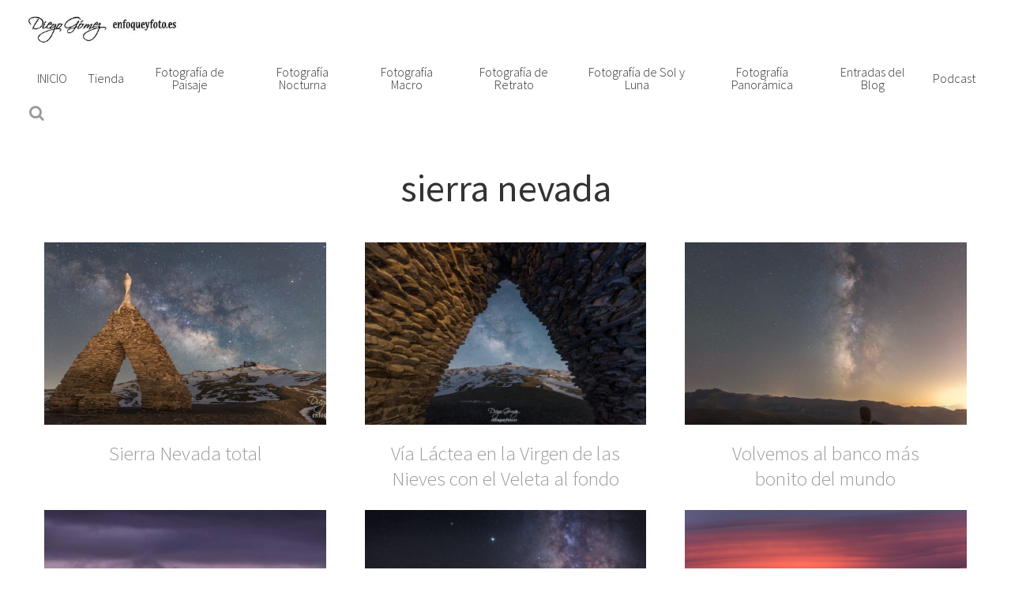

--- FILE ---
content_type: text/html; charset=UTF-8
request_url: http://www.enfoqueyfoto.es/tema/sierra-nevada/
body_size: 7808
content:
<!DOCTYPE html>
<html lang="es">
<head >
<meta charset="UTF-8" />
		<meta name="robots" content="noindex,noodp,noydir" />
		<meta name="viewport" content="width=device-width, initial-scale=1" />
<title>sierra nevada</title>
<meta name='robots' content='max-image-preview:large' />
<link rel='dns-prefetch' href='//platform-api.sharethis.com' />
<link rel='dns-prefetch' href='//fonts.googleapis.com' />
<link rel='dns-prefetch' href='//maxcdn.bootstrapcdn.com' />
<link rel="alternate" type="application/rss+xml" title="Enfoque y Foto &raquo; Feed" href="http://www.enfoqueyfoto.es/feed/" />
<link rel="alternate" type="application/rss+xml" title="Enfoque y Foto &raquo; Feed de los comentarios" href="http://www.enfoqueyfoto.es/comments/feed/" />
<link rel="alternate" type="application/rss+xml" title="Enfoque y Foto &raquo; Etiqueta sierra nevada del feed" href="http://www.enfoqueyfoto.es/tema/sierra-nevada/feed/" />
<link rel="canonical" href="http://www.enfoqueyfoto.es/tema/sierra-nevada/" />
<script type="text/javascript">
window._wpemojiSettings = {"baseUrl":"https:\/\/s.w.org\/images\/core\/emoji\/14.0.0\/72x72\/","ext":".png","svgUrl":"https:\/\/s.w.org\/images\/core\/emoji\/14.0.0\/svg\/","svgExt":".svg","source":{"concatemoji":"http:\/\/www.enfoqueyfoto.es\/wp-includes\/js\/wp-emoji-release.min.js?ver=6.1.9"}};
/*! This file is auto-generated */
!function(e,a,t){var n,r,o,i=a.createElement("canvas"),p=i.getContext&&i.getContext("2d");function s(e,t){var a=String.fromCharCode,e=(p.clearRect(0,0,i.width,i.height),p.fillText(a.apply(this,e),0,0),i.toDataURL());return p.clearRect(0,0,i.width,i.height),p.fillText(a.apply(this,t),0,0),e===i.toDataURL()}function c(e){var t=a.createElement("script");t.src=e,t.defer=t.type="text/javascript",a.getElementsByTagName("head")[0].appendChild(t)}for(o=Array("flag","emoji"),t.supports={everything:!0,everythingExceptFlag:!0},r=0;r<o.length;r++)t.supports[o[r]]=function(e){if(p&&p.fillText)switch(p.textBaseline="top",p.font="600 32px Arial",e){case"flag":return s([127987,65039,8205,9895,65039],[127987,65039,8203,9895,65039])?!1:!s([55356,56826,55356,56819],[55356,56826,8203,55356,56819])&&!s([55356,57332,56128,56423,56128,56418,56128,56421,56128,56430,56128,56423,56128,56447],[55356,57332,8203,56128,56423,8203,56128,56418,8203,56128,56421,8203,56128,56430,8203,56128,56423,8203,56128,56447]);case"emoji":return!s([129777,127995,8205,129778,127999],[129777,127995,8203,129778,127999])}return!1}(o[r]),t.supports.everything=t.supports.everything&&t.supports[o[r]],"flag"!==o[r]&&(t.supports.everythingExceptFlag=t.supports.everythingExceptFlag&&t.supports[o[r]]);t.supports.everythingExceptFlag=t.supports.everythingExceptFlag&&!t.supports.flag,t.DOMReady=!1,t.readyCallback=function(){t.DOMReady=!0},t.supports.everything||(n=function(){t.readyCallback()},a.addEventListener?(a.addEventListener("DOMContentLoaded",n,!1),e.addEventListener("load",n,!1)):(e.attachEvent("onload",n),a.attachEvent("onreadystatechange",function(){"complete"===a.readyState&&t.readyCallback()})),(e=t.source||{}).concatemoji?c(e.concatemoji):e.wpemoji&&e.twemoji&&(c(e.twemoji),c(e.wpemoji)))}(window,document,window._wpemojiSettings);
</script>
<style type="text/css">
img.wp-smiley,
img.emoji {
	display: inline !important;
	border: none !important;
	box-shadow: none !important;
	height: 1em !important;
	width: 1em !important;
	margin: 0 0.07em !important;
	vertical-align: -0.1em !important;
	background: none !important;
	padding: 0 !important;
}
</style>
	<link rel='stylesheet' id='s-theme-css' href='http://www.enfoqueyfoto.es/wp-content/themes/s-theme/style.css?ver=1.1.1' type='text/css' media='all' />
<link rel='stylesheet' id='wp-block-library-css' href='http://www.enfoqueyfoto.es/wp-includes/css/dist/block-library/style.min.css?ver=6.1.9' type='text/css' media='all' />
<link rel='stylesheet' id='classic-theme-styles-css' href='http://www.enfoqueyfoto.es/wp-includes/css/classic-themes.min.css?ver=1' type='text/css' media='all' />
<style id='global-styles-inline-css' type='text/css'>
body{--wp--preset--color--black: #000000;--wp--preset--color--cyan-bluish-gray: #abb8c3;--wp--preset--color--white: #ffffff;--wp--preset--color--pale-pink: #f78da7;--wp--preset--color--vivid-red: #cf2e2e;--wp--preset--color--luminous-vivid-orange: #ff6900;--wp--preset--color--luminous-vivid-amber: #fcb900;--wp--preset--color--light-green-cyan: #7bdcb5;--wp--preset--color--vivid-green-cyan: #00d084;--wp--preset--color--pale-cyan-blue: #8ed1fc;--wp--preset--color--vivid-cyan-blue: #0693e3;--wp--preset--color--vivid-purple: #9b51e0;--wp--preset--gradient--vivid-cyan-blue-to-vivid-purple: linear-gradient(135deg,rgba(6,147,227,1) 0%,rgb(155,81,224) 100%);--wp--preset--gradient--light-green-cyan-to-vivid-green-cyan: linear-gradient(135deg,rgb(122,220,180) 0%,rgb(0,208,130) 100%);--wp--preset--gradient--luminous-vivid-amber-to-luminous-vivid-orange: linear-gradient(135deg,rgba(252,185,0,1) 0%,rgba(255,105,0,1) 100%);--wp--preset--gradient--luminous-vivid-orange-to-vivid-red: linear-gradient(135deg,rgba(255,105,0,1) 0%,rgb(207,46,46) 100%);--wp--preset--gradient--very-light-gray-to-cyan-bluish-gray: linear-gradient(135deg,rgb(238,238,238) 0%,rgb(169,184,195) 100%);--wp--preset--gradient--cool-to-warm-spectrum: linear-gradient(135deg,rgb(74,234,220) 0%,rgb(151,120,209) 20%,rgb(207,42,186) 40%,rgb(238,44,130) 60%,rgb(251,105,98) 80%,rgb(254,248,76) 100%);--wp--preset--gradient--blush-light-purple: linear-gradient(135deg,rgb(255,206,236) 0%,rgb(152,150,240) 100%);--wp--preset--gradient--blush-bordeaux: linear-gradient(135deg,rgb(254,205,165) 0%,rgb(254,45,45) 50%,rgb(107,0,62) 100%);--wp--preset--gradient--luminous-dusk: linear-gradient(135deg,rgb(255,203,112) 0%,rgb(199,81,192) 50%,rgb(65,88,208) 100%);--wp--preset--gradient--pale-ocean: linear-gradient(135deg,rgb(255,245,203) 0%,rgb(182,227,212) 50%,rgb(51,167,181) 100%);--wp--preset--gradient--electric-grass: linear-gradient(135deg,rgb(202,248,128) 0%,rgb(113,206,126) 100%);--wp--preset--gradient--midnight: linear-gradient(135deg,rgb(2,3,129) 0%,rgb(40,116,252) 100%);--wp--preset--duotone--dark-grayscale: url('#wp-duotone-dark-grayscale');--wp--preset--duotone--grayscale: url('#wp-duotone-grayscale');--wp--preset--duotone--purple-yellow: url('#wp-duotone-purple-yellow');--wp--preset--duotone--blue-red: url('#wp-duotone-blue-red');--wp--preset--duotone--midnight: url('#wp-duotone-midnight');--wp--preset--duotone--magenta-yellow: url('#wp-duotone-magenta-yellow');--wp--preset--duotone--purple-green: url('#wp-duotone-purple-green');--wp--preset--duotone--blue-orange: url('#wp-duotone-blue-orange');--wp--preset--font-size--small: 13px;--wp--preset--font-size--medium: 20px;--wp--preset--font-size--large: 36px;--wp--preset--font-size--x-large: 42px;--wp--preset--spacing--20: 0.44rem;--wp--preset--spacing--30: 0.67rem;--wp--preset--spacing--40: 1rem;--wp--preset--spacing--50: 1.5rem;--wp--preset--spacing--60: 2.25rem;--wp--preset--spacing--70: 3.38rem;--wp--preset--spacing--80: 5.06rem;}:where(.is-layout-flex){gap: 0.5em;}body .is-layout-flow > .alignleft{float: left;margin-inline-start: 0;margin-inline-end: 2em;}body .is-layout-flow > .alignright{float: right;margin-inline-start: 2em;margin-inline-end: 0;}body .is-layout-flow > .aligncenter{margin-left: auto !important;margin-right: auto !important;}body .is-layout-constrained > .alignleft{float: left;margin-inline-start: 0;margin-inline-end: 2em;}body .is-layout-constrained > .alignright{float: right;margin-inline-start: 2em;margin-inline-end: 0;}body .is-layout-constrained > .aligncenter{margin-left: auto !important;margin-right: auto !important;}body .is-layout-constrained > :where(:not(.alignleft):not(.alignright):not(.alignfull)){max-width: var(--wp--style--global--content-size);margin-left: auto !important;margin-right: auto !important;}body .is-layout-constrained > .alignwide{max-width: var(--wp--style--global--wide-size);}body .is-layout-flex{display: flex;}body .is-layout-flex{flex-wrap: wrap;align-items: center;}body .is-layout-flex > *{margin: 0;}:where(.wp-block-columns.is-layout-flex){gap: 2em;}.has-black-color{color: var(--wp--preset--color--black) !important;}.has-cyan-bluish-gray-color{color: var(--wp--preset--color--cyan-bluish-gray) !important;}.has-white-color{color: var(--wp--preset--color--white) !important;}.has-pale-pink-color{color: var(--wp--preset--color--pale-pink) !important;}.has-vivid-red-color{color: var(--wp--preset--color--vivid-red) !important;}.has-luminous-vivid-orange-color{color: var(--wp--preset--color--luminous-vivid-orange) !important;}.has-luminous-vivid-amber-color{color: var(--wp--preset--color--luminous-vivid-amber) !important;}.has-light-green-cyan-color{color: var(--wp--preset--color--light-green-cyan) !important;}.has-vivid-green-cyan-color{color: var(--wp--preset--color--vivid-green-cyan) !important;}.has-pale-cyan-blue-color{color: var(--wp--preset--color--pale-cyan-blue) !important;}.has-vivid-cyan-blue-color{color: var(--wp--preset--color--vivid-cyan-blue) !important;}.has-vivid-purple-color{color: var(--wp--preset--color--vivid-purple) !important;}.has-black-background-color{background-color: var(--wp--preset--color--black) !important;}.has-cyan-bluish-gray-background-color{background-color: var(--wp--preset--color--cyan-bluish-gray) !important;}.has-white-background-color{background-color: var(--wp--preset--color--white) !important;}.has-pale-pink-background-color{background-color: var(--wp--preset--color--pale-pink) !important;}.has-vivid-red-background-color{background-color: var(--wp--preset--color--vivid-red) !important;}.has-luminous-vivid-orange-background-color{background-color: var(--wp--preset--color--luminous-vivid-orange) !important;}.has-luminous-vivid-amber-background-color{background-color: var(--wp--preset--color--luminous-vivid-amber) !important;}.has-light-green-cyan-background-color{background-color: var(--wp--preset--color--light-green-cyan) !important;}.has-vivid-green-cyan-background-color{background-color: var(--wp--preset--color--vivid-green-cyan) !important;}.has-pale-cyan-blue-background-color{background-color: var(--wp--preset--color--pale-cyan-blue) !important;}.has-vivid-cyan-blue-background-color{background-color: var(--wp--preset--color--vivid-cyan-blue) !important;}.has-vivid-purple-background-color{background-color: var(--wp--preset--color--vivid-purple) !important;}.has-black-border-color{border-color: var(--wp--preset--color--black) !important;}.has-cyan-bluish-gray-border-color{border-color: var(--wp--preset--color--cyan-bluish-gray) !important;}.has-white-border-color{border-color: var(--wp--preset--color--white) !important;}.has-pale-pink-border-color{border-color: var(--wp--preset--color--pale-pink) !important;}.has-vivid-red-border-color{border-color: var(--wp--preset--color--vivid-red) !important;}.has-luminous-vivid-orange-border-color{border-color: var(--wp--preset--color--luminous-vivid-orange) !important;}.has-luminous-vivid-amber-border-color{border-color: var(--wp--preset--color--luminous-vivid-amber) !important;}.has-light-green-cyan-border-color{border-color: var(--wp--preset--color--light-green-cyan) !important;}.has-vivid-green-cyan-border-color{border-color: var(--wp--preset--color--vivid-green-cyan) !important;}.has-pale-cyan-blue-border-color{border-color: var(--wp--preset--color--pale-cyan-blue) !important;}.has-vivid-cyan-blue-border-color{border-color: var(--wp--preset--color--vivid-cyan-blue) !important;}.has-vivid-purple-border-color{border-color: var(--wp--preset--color--vivid-purple) !important;}.has-vivid-cyan-blue-to-vivid-purple-gradient-background{background: var(--wp--preset--gradient--vivid-cyan-blue-to-vivid-purple) !important;}.has-light-green-cyan-to-vivid-green-cyan-gradient-background{background: var(--wp--preset--gradient--light-green-cyan-to-vivid-green-cyan) !important;}.has-luminous-vivid-amber-to-luminous-vivid-orange-gradient-background{background: var(--wp--preset--gradient--luminous-vivid-amber-to-luminous-vivid-orange) !important;}.has-luminous-vivid-orange-to-vivid-red-gradient-background{background: var(--wp--preset--gradient--luminous-vivid-orange-to-vivid-red) !important;}.has-very-light-gray-to-cyan-bluish-gray-gradient-background{background: var(--wp--preset--gradient--very-light-gray-to-cyan-bluish-gray) !important;}.has-cool-to-warm-spectrum-gradient-background{background: var(--wp--preset--gradient--cool-to-warm-spectrum) !important;}.has-blush-light-purple-gradient-background{background: var(--wp--preset--gradient--blush-light-purple) !important;}.has-blush-bordeaux-gradient-background{background: var(--wp--preset--gradient--blush-bordeaux) !important;}.has-luminous-dusk-gradient-background{background: var(--wp--preset--gradient--luminous-dusk) !important;}.has-pale-ocean-gradient-background{background: var(--wp--preset--gradient--pale-ocean) !important;}.has-electric-grass-gradient-background{background: var(--wp--preset--gradient--electric-grass) !important;}.has-midnight-gradient-background{background: var(--wp--preset--gradient--midnight) !important;}.has-small-font-size{font-size: var(--wp--preset--font-size--small) !important;}.has-medium-font-size{font-size: var(--wp--preset--font-size--medium) !important;}.has-large-font-size{font-size: var(--wp--preset--font-size--large) !important;}.has-x-large-font-size{font-size: var(--wp--preset--font-size--x-large) !important;}
.wp-block-navigation a:where(:not(.wp-element-button)){color: inherit;}
:where(.wp-block-columns.is-layout-flex){gap: 2em;}
.wp-block-pullquote{font-size: 1.5em;line-height: 1.6;}
</style>
<link rel='stylesheet' id='edd-styles-css' href='http://www.enfoqueyfoto.es/wp-content/plugins/easy-digital-downloads/templates/edd.min.css?ver=2.9.19' type='text/css' media='all' />
<link rel='stylesheet' id='google-fonts-css' href='https://fonts.googleapis.com/css?family=Source+Sans+Pro%3A200%2C200i%2C300%2C300i%2C400%2C400i%2C600%2C600i%2C700%2C700i%2C900%2C900i&#038;ver=1.1.1' type='text/css' media='all' />
<link rel='stylesheet' id='font-awesome-css' href='//maxcdn.bootstrapcdn.com/font-awesome/4.7.0/css/font-awesome.min.css?ver=1.1.1' type='text/css' media='all' />
<link rel='stylesheet' id='swiper-css' href='http://www.enfoqueyfoto.es/wp-content/themes/s-theme/assets/js/swiper/css/swiper.min.css?ver=1.1.1' type='text/css' media='all' />
<script type='text/javascript' src='http://www.enfoqueyfoto.es/wp-includes/js/jquery/jquery.min.js?ver=3.6.1' id='jquery-core-js'></script>
<script type='text/javascript' src='http://www.enfoqueyfoto.es/wp-includes/js/jquery/jquery-migrate.min.js?ver=3.3.2' id='jquery-migrate-js'></script>
<!--[if lt IE 9]>
<script type='text/javascript' src='http://www.enfoqueyfoto.es/wp-content/themes/genesis/lib/js/html5shiv.min.js?ver=3.7.3' id='html5shiv-js'></script>
<![endif]-->
<script type='text/javascript' src='http://www.enfoqueyfoto.es/wp-content/themes/s-theme/assets/js/swiper/js/swiper.min.js?ver=1.1.1' id='swiper-js'></script>
<script type='text/javascript' src='http://www.enfoqueyfoto.es/wp-content/themes/s-theme/assets/js/scripts.js?ver=1.1.1' id='scripts-js'></script>
<script type='text/javascript' src='//platform-api.sharethis.com/js/sharethis.js#product=ga&#038;property=5924428cf8540d0011e2faf8' id='googleanalytics-platform-sharethis-js'></script>
<link rel="https://api.w.org/" href="http://www.enfoqueyfoto.es/wp-json/" /><link rel="alternate" type="application/json" href="http://www.enfoqueyfoto.es/wp-json/wp/v2/tags/141" /><link rel="EditURI" type="application/rsd+xml" title="RSD" href="http://www.enfoqueyfoto.es/xmlrpc.php?rsd" />
<meta name="generator" content="Easy Digital Downloads v2.9.19" />
<link rel="icon" href="http://www.enfoqueyfoto.es/wp-content/themes/genesis/images/favicon.ico" />
<link rel="pingback" href="http://www.enfoqueyfoto.es/xmlrpc.php" />
<link rel="next" href="http://www.enfoqueyfoto.es/tema/sierra-nevada/page/2/" />
    <style type="text/css">
        body{
            font-family: "Source Sans Pro", sans-serif;
        }
        .button,
        button,
        input[type="button"],
        input[type="reset"],
        input[type="submit"],
        .comment-reply-link{
            background-color: #89a4bf;
            color: #000000;
            border-color: #000000;
        }
        button:hover,
        input:hover[type="button"],
        input:hover[type="reset"],
        input:hover[type="submit"],
        .button:hover,
        .comment-reply-link:hover,
        button:focus,
        input:focus[type="button"],
        input:focus[type="reset"],
        input:focus[type="submit"],
        .button:focus,
        .comment-reply-link:focus{
            background-color: #000000;
            color: #ffffff;
            border-color: #000000;
        }
        .button:active,
        button:active,
        input:active[type="button"],
        input:active[type="reset"],
        input:active[type="submit"],
        .comment-reply-link:active{
            background-color: #89a4bf;
            color: #000000;
            border-color: #000000;
        }
        a,
        .entry-title a:hover,
        .entry-title a:focus,
        .nav-primary .genesis-nav-menu .sub-menu a:hover,
        .nav-primary .genesis-nav-menu .sub-menu a:focus,
        .nav-primary .genesis-nav-menu .sub-menu .current-menu-item > a{
            color: #000000;
        }
        .site-header.fixed.scroll{
            background-color: rgba(255,255,255,1);
        }
        .asi-projects-wrapper .post:hover .layer{
            background-color: #ffffff;
        }
    </style>
    <style type="text/css">.recentcomments a{display:inline !important;padding:0 !important;margin:0 !important;}</style>
<!-- BEGIN ExactMetrics v5.3.10 Universal Analytics - https://exactmetrics.com/ -->
<script>
(function(i,s,o,g,r,a,m){i['GoogleAnalyticsObject']=r;i[r]=i[r]||function(){
	(i[r].q=i[r].q||[]).push(arguments)},i[r].l=1*new Date();a=s.createElement(o),
	m=s.getElementsByTagName(o)[0];a.async=1;a.src=g;m.parentNode.insertBefore(a,m)
})(window,document,'script','https://www.google-analytics.com/analytics.js','ga');
  ga('create', 'UA-58128448-2', 'auto');
  ga('send', 'pageview');
</script>
<!-- END ExactMetrics Universal Analytics -->
</head>
<body class="archive tag tag-sierra-nevada tag-141 wp-custom-logo nolayout chrome" itemscope itemtype="https://schema.org/WebPage"><div class="site-container"><ul class="genesis-skip-link"><li><a href="#genesis-nav-primary" class="screen-reader-shortcut"> Skip to primary navigation</a></li><li><a href="#genesis-content" class="screen-reader-shortcut"> Skip to content</a></li><li><a href="#genesis-sidebar-primary" class="screen-reader-shortcut"> Skip to primary sidebar</a></li></ul><header class="site-header fixed" itemscope itemtype="https://schema.org/WPHeader"><div class="wrap"><div class="title-area"><p class="site-title" itemprop="headline"><a href="http://www.enfoqueyfoto.es/" class="custom-logo-link" rel="home"><img width="280" height="51" src="http://www.enfoqueyfoto.es/wp-content/uploads/cropped-firma-copia.jpg" class="custom-logo" alt="Enfoque y Foto" decoding="async" srcset="http://www.enfoqueyfoto.es/wp-content/uploads/cropped-firma-copia.jpg 280w, http://www.enfoqueyfoto.es/wp-content/uploads/cropped-firma-copia-272x51.jpg 272w" sizes="(max-width: 280px) 100vw, 280px" /></a></p></div><div class="widget-area header-widget-area"><nav class="nav-primary" aria-label="Main" itemscope itemtype="https://schema.org/SiteNavigationElement" id="genesis-nav-primary"><div class="wrap"><ul id="menu-menu-primary-s-theme" class="menu genesis-nav-menu menu-primary js-superfish"><li id="menu-item-5257" class="menu-item menu-item-type-custom menu-item-object-custom menu-item-home menu-item-5257"><a href="http://www.enfoqueyfoto.es/" itemprop="url" data-title="INICIO"><span itemprop="name">INICIO</span></a></li>
<li id="menu-item-5602" class="menu-item menu-item-type-post_type menu-item-object-page menu-item-5602"><a href="http://www.enfoqueyfoto.es/tienda/" itemprop="url" data-title="Tienda"><span itemprop="name">Tienda</span></a></li>
<li id="menu-item-5021" class="menu-item menu-item-type-custom menu-item-object-custom menu-item-5021"><a href="http://www.enfoqueyfoto.es/paisajes/" itemprop="url" data-title="Fotografía de Paisaje"><span itemprop="name">Fotografía de Paisaje</span></a></li>
<li id="menu-item-5022" class="menu-item menu-item-type-custom menu-item-object-custom menu-item-5022"><a href="http://www.enfoqueyfoto.es/fotografia-nocturna/" itemprop="url" data-title="Fotografía Nocturna"><span itemprop="name">Fotografía Nocturna</span></a></li>
<li id="menu-item-5023" class="menu-item menu-item-type-custom menu-item-object-custom menu-item-5023"><a href="http://www.enfoqueyfoto.es/macro/" itemprop="url" data-title="Fotografía Macro"><span itemprop="name">Fotografía Macro</span></a></li>
<li id="menu-item-5024" class="menu-item menu-item-type-custom menu-item-object-custom menu-item-5024"><a href="http://www.enfoqueyfoto.es/retratos/" itemprop="url" data-title="Fotografía de Retrato"><span itemprop="name">Fotografía de Retrato</span></a></li>
<li id="menu-item-5025" class="menu-item menu-item-type-custom menu-item-object-custom menu-item-5025"><a href="http://www.enfoqueyfoto.es/sol-y-luna/" itemprop="url" data-title="Fotografía de Sol y Luna"><span itemprop="name">Fotografía de Sol y Luna</span></a></li>
<li id="menu-item-5026" class="menu-item menu-item-type-custom menu-item-object-custom menu-item-5026"><a href="http://www.enfoqueyfoto.es/panoramicas/" itemprop="url" data-title="Fotografía Panorámica"><span itemprop="name">Fotografía Panorámica</span></a></li>
<li id="menu-item-5736" class="menu-item menu-item-type-post_type menu-item-object-page current_page_parent menu-item-5736"><a href="http://www.enfoqueyfoto.es/blog/" itemprop="url" data-title="Entradas del Blog"><span itemprop="name">Entradas del Blog</span></a></li>
<li id="menu-item-5810" class="menu-item menu-item-type-post_type menu-item-object-page menu-item-5810"><a href="http://www.enfoqueyfoto.es/podcast/" itemprop="url" data-title="Podcast"><span itemprop="name">Podcast</span></a></li>
</ul></div></nav><section class="widget widget_search"><div class="widget-wrap"><form class="search-form" itemprop="potentialAction" itemscope itemtype="https://schema.org/SearchAction" method="get" action="http://www.enfoqueyfoto.es/" role="search"><label class="search-form-label screen-reader-text" for="searchform-693e511d195a17.35766890">Buscar en la web...</label><input class="search-form-input" type="search" required="required" name="s" id="searchform-693e511d195a17.35766890" value="Buscar en la web..." placeholder="Buscar en la web..."><input class="search-form-submit" type="submit" value="&#xf002;"><meta itemprop="target" content="http://www.enfoqueyfoto.es/?s={s}"></form></div></section></div><a id="menu-btn" href="#"><div class="line"></div></a></div></header><div class="site-inner fixed"><div class="content-sidebar-wrap"><main class="content" id="genesis-content"><div class="archive-description taxonomy-archive-description taxonomy-description"><h1 class="archive-title">sierra nevada</h1></div><div class="asi-posts-wrapper"><article class="post-6532 post type-post status-publish format-standard has-post-thumbnail category-sin-categoria category-nocturna category-paisajes tag-1-paisajes tag-6-nocturna-larga-exposicion tag-estrellas tag-fotos tag-granada tag-horizontal tag-nikon-d750 tag-nocturna-larga-exposicion tag-sierra-nevada tag-sigma-art-35mm-1-4 tag-via-lactea tag-virgen-de-las-nieves entry asicolumn" itemscope itemtype="https://schema.org/CreativeWork">        <a class="entry-image-link" href="http://www.enfoqueyfoto.es/sierra-nevada-total/" style="background-image: url('http://www.enfoqueyfoto.es/wp-content/uploads/Via-lactea-sierra-nevada-virgen-de-las-nieves-veleta-diego-gomez-768x384.jpg');"></a>
        <div class="entry-content-wrap"><header class="entry-header"><h2 class="entry-title" itemprop="headline"><a class="entry-title-link" rel="bookmark" href="http://www.enfoqueyfoto.es/sierra-nevada-total/">Sierra Nevada total</a></h2>
</header><div class="entry-content" itemprop="text"></div><footer class="entry-footer"></footer></div></article><article class="post-6529 post type-post status-publish format-standard has-post-thumbnail category-sin-categoria category-nocturna category-paisajes category-portada tag-1-paisajes tag-6-nocturna-larga-exposicion tag-estrellas tag-fotos tag-granada tag-horizontal tag-pico-veleta tag-sierra-nevada tag-via-lactea tag-virgen-de-las-nieves entry asicolumn" itemscope itemtype="https://schema.org/CreativeWork">        <a class="entry-image-link" href="http://www.enfoqueyfoto.es/via-lactea-en-la-virgen-de-las-nieves-con-el-veleta-al-fondo/" style="background-image: url('http://www.enfoqueyfoto.es/wp-content/uploads/virgen-de-las-nieves-via-lactea-veleta-diego-gomez-768x512.jpg');"></a>
        <div class="entry-content-wrap"><header class="entry-header"><h2 class="entry-title" itemprop="headline"><a class="entry-title-link" rel="bookmark" href="http://www.enfoqueyfoto.es/via-lactea-en-la-virgen-de-las-nieves-con-el-veleta-al-fondo/">Vía Láctea en la Virgen de las Nieves con el Veleta al fondo</a></h2>
</header><div class="entry-content" itemprop="text"></div><footer class="entry-footer"></footer></div></article><article class="post-6510 post type-post status-publish format-standard has-post-thumbnail category-sin-categoria category-nocturna category-paisajes tag-1-paisajes tag-6-nocturna-larga-exposicion tag-estrellas tag-fotos tag-granada tag-nikon-d750 tag-nocturna-larga-exposicion tag-selfie tag-sierra-nevada tag-tamron-15-30-en-full-frame tag-vertical tag-via-lactea entry asicolumn" itemscope itemtype="https://schema.org/CreativeWork">        <a class="entry-image-link" href="http://www.enfoqueyfoto.es/volvemos-al-banco-mas-bonito-del-mundo/" style="background-image: url('http://www.enfoqueyfoto.es/wp-content/uploads/Via-Lactea-Diego-Gomez-Enfoque-y-foto-banco-autorretrato-768x1151.jpg');"></a>
        <div class="entry-content-wrap"><header class="entry-header"><h2 class="entry-title" itemprop="headline"><a class="entry-title-link" rel="bookmark" href="http://www.enfoqueyfoto.es/volvemos-al-banco-mas-bonito-del-mundo/">Volvemos al banco más bonito del mundo</a></h2>
</header><div class="entry-content" itemprop="text"></div><footer class="entry-footer"></footer></div></article><article class="post-6446 post type-post status-publish format-standard has-post-thumbnail category-sin-categoria category-paisajes tag-1-paisajes tag-fotos tag-granada tag-horizontal tag-nieve tag-nikon-d750 tag-nubes tag-sierra-nevada tag-sigma-85-1-4-art entry asicolumn" itemscope itemtype="https://schema.org/CreativeWork">        <a class="entry-image-link" href="http://www.enfoqueyfoto.es/sierra-nevada-y-sus-nubes-2/" style="background-image: url('http://www.enfoqueyfoto.es/wp-content/uploads/sierra-nevada-diego-gomez-768x384.jpg');"></a>
        <div class="entry-content-wrap"><header class="entry-header"><h2 class="entry-title" itemprop="headline"><a class="entry-title-link" rel="bookmark" href="http://www.enfoqueyfoto.es/sierra-nevada-y-sus-nubes-2/">Sierra Nevada y sus nubes.</a></h2>
</header><div class="entry-content" itemprop="text"></div><footer class="entry-footer"></footer></div></article><article class="post-6342 post type-post status-publish format-standard has-post-thumbnail category-sin-categoria category-nocturna category-paisajes category-portada tag-1-paisajes tag-6-nocturna-larga-exposicion tag-fotos tag-horizontal tag-nikon-d750 tag-sierra-nevada tag-sigma-art-35mm-1-4 tag-tracker tag-via-lactea tag-virgen-de-las-nieves entry asicolumn" itemscope itemtype="https://schema.org/CreativeWork">        <a class="entry-image-link" href="http://www.enfoqueyfoto.es/la-via-en-sierra-nevada/" style="background-image: url('http://www.enfoqueyfoto.es/wp-content/uploads/virgen-de-las-nieves-sierra-nevada-via-lactea-diego-gomez-enfoque-y-foto-2-2-768x513.jpg');"></a>
        <div class="entry-content-wrap"><header class="entry-header"><h2 class="entry-title" itemprop="headline"><a class="entry-title-link" rel="bookmark" href="http://www.enfoqueyfoto.es/la-via-en-sierra-nevada/">La Vía en Sierra Nevada</a></h2>
</header><div class="entry-content" itemprop="text"></div><footer class="entry-footer"></footer></div></article><article class="post-6240 post type-post status-publish format-standard has-post-thumbnail category-sin-categoria category-paisajes tag-atardecer tag-fotos tag-granada tag-horizontal tag-nikon-d750 tag-nubes tag-sierra-nevada tag-tamron-70-200-2-8-en-full-frame entry asicolumn" itemscope itemtype="https://schema.org/CreativeWork">        <a class="entry-image-link" href="http://www.enfoqueyfoto.es/atardecer-magico-sobre-sierra-nevada/" style="background-image: url('http://www.enfoqueyfoto.es/wp-content/uploads/EYF3721-HDR-768x513.jpg');"></a>
        <div class="entry-content-wrap"><header class="entry-header"><h2 class="entry-title" itemprop="headline"><a class="entry-title-link" rel="bookmark" href="http://www.enfoqueyfoto.es/atardecer-magico-sobre-sierra-nevada/">Atardecer mágico sobre Sierra Nevada</a></h2>
</header><div class="entry-content" itemprop="text"></div><footer class="entry-footer"></footer></div></article><article class="post-6211 post type-post status-publish format-standard has-post-thumbnail category-sin-categoria tag-atardecer tag-fotos tag-granada tag-horizontal tag-nikon-d750 tag-nubes tag-pico-veleta tag-sierra-nevada tag-sunset tag-tamron-70-200-2-8-en-full-frame entry asicolumn" itemscope itemtype="https://schema.org/CreativeWork">        <a class="entry-image-link" href="http://www.enfoqueyfoto.es/atardecer-de-cuento-en-sierra-nevada/" style="background-image: url('http://www.enfoqueyfoto.es/wp-content/uploads/Sierra-nevada-atardecer-granada-diego-gomez-enfoque-y-foto-768x384.jpg');"></a>
        <div class="entry-content-wrap"><header class="entry-header"><h2 class="entry-title" itemprop="headline"><a class="entry-title-link" rel="bookmark" href="http://www.enfoqueyfoto.es/atardecer-de-cuento-en-sierra-nevada/">Atardecer de cuento en Sierra Nevada</a></h2>
</header><div class="entry-content" itemprop="text"></div><footer class="entry-footer"></footer></div></article><article class="post-6198 post type-post status-publish format-standard has-post-thumbnail category-sin-categoria category-nocturna category-paisajes tag-1-paisajes tag-6-nocturna-larga-exposicion tag-fotos tag-granada tag-horizontal tag-nieve tag-nikon-d750 tag-nubes tag-sierra-nevada tag-tamron-15-30-en-full-frame entry asicolumn" itemscope itemtype="https://schema.org/CreativeWork">        <a class="entry-image-link" href="http://www.enfoqueyfoto.es/sierra-nevada-night/" style="background-image: url('http://www.enfoqueyfoto.es/wp-content/uploads/Sierra-nevada-nubes-nocturna-diego-gomez-granada-enfoque-y-foto-768x384.jpg');"></a>
        <div class="entry-content-wrap"><header class="entry-header"><h2 class="entry-title" itemprop="headline"><a class="entry-title-link" rel="bookmark" href="http://www.enfoqueyfoto.es/sierra-nevada-night/">Sierra Nevada Night</a></h2>
</header><div class="entry-content" itemprop="text"></div><footer class="entry-footer"></footer></div></article><article class="post-6188 post type-post status-publish format-standard has-post-thumbnail category-sin-categoria category-nocturna category-paisajes tag-6-nocturna-larga-exposicion tag-estelas tag-estrellas tag-fotos tag-granada tag-horizontal tag-larga-exposicion tag-nikon-d750 tag-pico-veleta tag-sierra-nevada tag-tamron-70-200-2-8-en-full-frame entry asicolumn" itemscope itemtype="https://schema.org/CreativeWork">        <a class="entry-image-link" href="http://www.enfoqueyfoto.es/estrellas-en-movimiento/" style="background-image: url('http://www.enfoqueyfoto.es/wp-content/uploads/sierra-nevada-larga-exposición-nocturna-estrellas-estelas-granada-diego-gomez-enfoque-y-foto-768x513.jpg');"></a>
        <div class="entry-content-wrap"><header class="entry-header"><h2 class="entry-title" itemprop="headline"><a class="entry-title-link" rel="bookmark" href="http://www.enfoqueyfoto.es/estrellas-en-movimiento/">Estrellas en movimiento</a></h2>
</header><div class="entry-content" itemprop="text"></div><footer class="entry-footer"></footer></div></article><article class="post-6180 post type-post status-publish format-standard has-post-thumbnail category-sin-categoria category-nocturna category-paisajes tag-1-paisajes tag-6-nocturna-larga-exposicion tag-estrellas tag-fotos tag-granada tag-horizontal tag-nikon-d750 tag-pico-veleta tag-sierra-nevada tag-tamron-70-200-2-8-en-full-frame entry asicolumn" itemscope itemtype="https://schema.org/CreativeWork">        <a class="entry-image-link" href="http://www.enfoqueyfoto.es/sierra-nevada-bajo-el-manto-de-estrellas/" style="background-image: url('http://www.enfoqueyfoto.es/wp-content/uploads/sierra-nevada-veleta-granada-nocturna-noche-diego-gomez-enfoque-y-foto-night-photo-1-768x513.jpg');"></a>
        <div class="entry-content-wrap"><header class="entry-header"><h2 class="entry-title" itemprop="headline"><a class="entry-title-link" rel="bookmark" href="http://www.enfoqueyfoto.es/sierra-nevada-bajo-el-manto-de-estrellas/">Sierra Nevada bajo el manto de estrellas</a></h2>
</header><div class="entry-content" itemprop="text"></div><footer class="entry-footer"></footer></div></article><div class="clear"></div></div><div class="archive-pagination pagination"><ul><li class="active" ><a href="http://www.enfoqueyfoto.es/tema/sierra-nevada/" aria-label="Current page" aria-current="page"><span class="screen-reader-text">Page </span>1</a></li>
<li><a href="http://www.enfoqueyfoto.es/tema/sierra-nevada/page/2/"><span class="screen-reader-text">Page </span>2</a></li>
<li><a href="http://www.enfoqueyfoto.es/tema/sierra-nevada/page/3/"><span class="screen-reader-text">Page </span>3</a></li>
<li class="pagination-omission">&#x02026;</li>
<li><a href="http://www.enfoqueyfoto.es/tema/sierra-nevada/page/6/"><span class="screen-reader-text">Page </span>6</a></li>
<li class="pagination-next"><a href="http://www.enfoqueyfoto.es/tema/sierra-nevada/page/2/" >Next Page &#x000BB;</a></li>
</ul></div>
</main><aside class="sidebar sidebar-primary widget-area" role="complementary" aria-label="Primary Sidebar" itemscope itemtype="https://schema.org/WPSideBar" id="genesis-sidebar-primary"><h2 class="genesis-sidebar-title screen-reader-text">sidebar</h2></aside></div><aside class="sidebar sidebar-secondary widget-area" role="complementary" aria-label="Secondary Sidebar" itemscope itemtype="https://schema.org/WPSideBar" id="genesis-sidebar-secondary"><h2 class="genesis-sidebar-title screen-reader-text">sidebar-alt</h2></aside></div><footer class="site-footer" itemscope itemtype="https://schema.org/WPFooter"><div class="wrap"><div><span>copyright @Diego Gómez Rodríguez</span>  <span>&#x000B7;</span>  <div class="menu-footer-wrapper"><div class="menu-menu-para-el-footer-container"><ul id="menu-menu-para-el-footer" class="menu"><li id="menu-item-5609" class="menu-item menu-item-type-post_type menu-item-object-page menu-item-5609"><a href="http://www.enfoqueyfoto.es/condiciones-de-compra/" itemprop="url" data-title="Condiciones de compra">Condiciones de compra</a></li>
<li id="menu-item-5249" class="menu-item menu-item-type-post_type menu-item-object-page menu-item-5249"><a href="http://www.enfoqueyfoto.es/workshop/" itemprop="url" data-title="Aprender fotografía nocturna">Aprender fotografía nocturna</a></li>
<li id="menu-item-5058" class="menu-item menu-item-type-post_type menu-item-object-page menu-item-5058"><a href="http://www.enfoqueyfoto.es/que-material-comprar/" itemprop="url" data-title="¿Qué cámara comprar?">¿Qué cámara comprar?</a></li>
<li id="menu-item-5060" class="menu-item menu-item-type-post_type menu-item-object-page menu-item-5060"><a href="http://www.enfoqueyfoto.es/que-objetivo-comprar/" itemprop="url" data-title="¿Qué objetivo comprar?">¿Qué objetivo comprar?</a></li>
</ul></div></div><div class="social-wrapper social-footer m"><a class="social facebook" href="https://www.facebook.com/EnfoqueYFoto/" title="Facebook" target="_blank"><i class="fa fa-facebook"></i></a><a class="social twitter" href="https://twitter.com/EnfoqueyFoto" title="Twitter" target="_blank"><i class="fa fa-twitter"></i></a><a class="social youtube" href="https://www.youtube.com/channel/UCFpRttyRG2jDLFgxccRGeEQ/featured" title="YouTube" target="_blank"><i class="fa fa-youtube"></i></a></div></div></div></footer></div><script>
    jQuery(document).ready(function () {
		jQuery.post('http://www.enfoqueyfoto.es?ga_action=googleanalytics_get_script', {action: 'googleanalytics_get_script'}, function(response) {
			var s = document.createElement("script");
			s.type = "text/javascript";
			s.innerHTML = response;
			jQuery("head").append(s);
		});
    });
</script><script type='text/javascript' id='edd-ajax-js-extra'>
/* <![CDATA[ */
var edd_scripts = {"ajaxurl":"http:\/\/www.enfoqueyfoto.es\/wp-admin\/admin-ajax.php","position_in_cart":"","has_purchase_links":"","already_in_cart_message":"Ya has a\u00f1adido este elemento a tu carrito","empty_cart_message":"Tu carrito esta vac\u00edo","loading":"Cargando","select_option":"Por favor selecciona una opci\u00f3n","is_checkout":"0","default_gateway":"paypal","redirect_to_checkout":"1","checkout_page":"http:\/\/www.enfoqueyfoto.es\/finalizar-compra\/","permalinks":"1","quantities_enabled":"","taxes_enabled":"1"};
/* ]]> */
</script>
<script type='text/javascript' src='http://www.enfoqueyfoto.es/wp-content/plugins/easy-digital-downloads/assets/js/edd-ajax.min.js?ver=2.9.19' id='edd-ajax-js'></script>
<script type='text/javascript' src='http://www.enfoqueyfoto.es/wp-includes/js/hoverIntent.min.js?ver=1.10.2' id='hoverIntent-js'></script>
<script type='text/javascript' src='http://www.enfoqueyfoto.es/wp-content/themes/genesis/lib/js/menu/superfish.min.js?ver=1.7.5' id='superfish-js'></script>
<script type='text/javascript' src='http://www.enfoqueyfoto.es/wp-content/themes/genesis/lib/js/menu/superfish.args.min.js?ver=2.7.2' id='superfish-args-js'></script>
<script type='text/javascript' src='http://www.enfoqueyfoto.es/wp-content/themes/genesis/lib/js/skip-links.min.js?ver=2.7.2' id='skip-links-js'></script>
</body></html>


--- FILE ---
content_type: text/css
request_url: http://www.enfoqueyfoto.es/wp-content/themes/s-theme/style.css?ver=1.1.1
body_size: 8570
content:
/* 
Theme Name: S Theme
Theme URI: https://asithemes.com/theme/s-theme/
Description: 
Author: AsiThemes
Author URI: https://asithemes.com/
Version: 1.1.1
Template: genesis
Template Version: 2.6.1
*/

html{
    font-family:sans-serif;
    -ms-text-size-adjust:100%;
    -webkit-text-size-adjust:100%
}
body{
    margin:0;
}
article,aside,details,figcaption,figure,footer,header,hgroup,main,nav,section,summary{
    display:block
}
audio,canvas,progress,video{
    display:inline-block;
    vertical-align:baseline
}
audio:not([controls]){
    display:none;
    height:0
}
[hidden],template{
    display:none
}
a{
    background:0 0
}
a:active,a:hover,a:focus{
    outline:0
}
abbr[title]{
    border-bottom:1px dotted
}
b,strong{
    font-weight:700
}
dfn{
    font-style:italic
}
h1{
    font-size:2em;
    margin:.67em 0
}
mark{
    background:#ff0;
    color:#333
}
small{
    font-size:80%
}
sub,sup{
    font-size:75%;
    line-height:0;
    position:relative;
    vertical-align:baseline
}
sup{
    top:-.5em
}
sub{
    bottom:-.25em
}
img{
    border:0
}
svg:not(:root){
    overflow:hidden
}
figure{
    margin:1em 40px
}
hr{
    -moz-box-sizing:content-box;
    box-sizing:content-box;
    height:0
}
pre{
    overflow:auto
}
code,kbd,pre,samp{
    font-family:monospace,monospace;
    font-size:1em
}
button,input,optgroup,select,textarea{
    color:inherit;
    font:inherit;
    margin:0
}
button{
    overflow:visible
}
button,select{
    text-transform:none
}
button,html input[type=button],input[type=reset],input[type=submit]{
    -webkit-appearance:button;
    cursor:pointer
}
button[disabled],html input[disabled]{
    cursor:default
}
button::-moz-focus-inner,input::-moz-focus-inner{
    border:0;padding:0
}
input{
    line-height:normal
}
input[type=checkbox],input[type=radio]{
    box-sizing:border-box;
    padding:0
}
input[type=number]::-webkit-inner-spin-button,
input[type=number]::-webkit-outer-spin-button{
    height:auto
}
input[type=search]{
    -webkit-appearance:textfield;
    -moz-box-sizing:content-box;
    -webkit-box-sizing:content-box;
    box-sizing:content-box
}
input[type=search]::-webkit-search-cancel-button,
input[type=search]::-webkit-search-decoration{
    -webkit-appearance:none
}
fieldset{
    border:1px solid silver;
    margin:0 2px;
    padding:.35em .625em .75em
}
legend{
    border:0;
    padding:0
}
textarea{
    overflow:auto
}
optgroup{
    font-weight:700
}
table{
    border-collapse:collapse;
    border-spacing:0
}
td,th{
    padding:0
}
.clear{
    clear: both;
}

/* ## Box Sizing
--------------------------------------------- */
html,
input[type="search"]{
    -webkit-box-sizing: border-box;
    -moz-box-sizing:    border-box;
    box-sizing:         border-box;
}

*,
*:before,
*:after{
    box-sizing: inherit;
}

/* ## Float Clearing
--------------------------------------------- */
.author-box:before,
.clearfix:before,
.entry:before,
.entry-content:before,
.footer-widgets:before,
.nav-primary:before,
.nav-secondary:before,
.pagination:before,
.site-container:before,
.site-footer:before,
.site-header:before,
.site-inner:before,
.wrap:before{
    content: " ";
    display: table;
}
.author-box:after,
.clearfix:after,
.entry:after,
.entry-content:after,
.footer-widgets:after,
.nav-primary:after,
.nav-secondary:after,
.pagination:after,
.site-container:after,
.site-footer:after,
.site-header:after,
.site-inner:after,
.wrap:after{
    clear: both;
    content: " ";
    display: table;
}

/* # Defaults
---------------------------------------------------------------------------------------------------- */
/* ## Typographical Elements
--------------------------------------------- */
html{
    font-size: 62.5%; /* 10px browser default */
}

/* Chrome fix */
body > div{
    font-size: 1.8rem;
}
body{
    color: #333;
    font-size: 1.8rem;
    font-weight: 300;
    line-height: 1.625;
    margin: 0;
    background-color: #fff;
}
a,
button,
input:focus,
input[type="button"],
input[type="reset"],
input[type="submit"],
textarea:focus,
.button{
    -webkit-transition: all 0.1s ease-in-out;
    -moz-transition:    all 0.1s ease-in-out;
    -ms-transition:     all 0.1s ease-in-out;
    -o-transition:      all 0.1s ease-in-out;
    transition:         all 0.1s ease-in-out;
}
a{
    color: #000000;
    text-decoration: underline;
}
a:hover,
a:focus{
    color: #333;
    text-decoration: none;
}
p{
    margin: 0 0 28px;
    padding: 0;
}
ol,
ul{
    margin: 0 0 0 15px;
    padding: 0;
}
hr{
    border: 0;
    border-collapse: collapse;
    border-top: 1px solid #ddd;
    clear: both;
    margin: 1em 0;
}
b,
strong{
    font-weight: 700;
}
blockquote,
cite,
em,
i{
    font-style: italic;
}
blockquote{
    margin: 40px;
}
blockquote::before{
    content: "\201C";
    display: block;
    font-size: 30px;
    font-size: 3rem;
    height: 0;
    left: -20px;
    position: relative;
    top: -10px;
}

@media only screen and (max-width: 650px){

    html{
        font-size: 50%;
    }
    body{
        background-color: #fff;
        font-size: 1.6rem;
    }
}

/* ## Headings
--------------------------------------------- */
h1,
h2,
h3,
h4,
h5,
h6{
    color: #333;
    font-weight: 400;
    line-height: 1.2;
    margin: 0 0 20px;
}
h1{
    font-size: 3.6rem;
}
h2{
    font-size: 3rem;
}
h3{
    font-size: 2.4rem;
}
h4{
    font-size: 2rem;
}
h5{
    font-size: 1.8rem;
}
h6{
    font-size: 1.6rem;
}

/* ## Objects
--------------------------------------------- */
embed,
iframe,
img,
object,
video,
.wp-caption{
    max-width: 100%;
}
img{
    height: auto;
}
.featured-content img,
.gallery img{
    width: auto;
}

/* ## Gallery
--------------------------------------------- */
.gallery{
    overflow: hidden;
}
.gallery-item{
    display: inline-block;
    vertical-align: middle;
    margin: 0 0 3.2%;
    text-align: center;
    padding: 0 1.6%;
}
.gallery-columns-2 .gallery-item{
    width: 50%;
}
.gallery-columns-3 .gallery-item{
    width: 33%;
}
.gallery-columns-4 .gallery-item{
    width: 25%;
}
.gallery-columns-5 .gallery-item{
    width: 20%;
}
.gallery-columns-6 .gallery-item{
    width: 16.6666%;
}
.gallery-columns-7 .gallery-item{
    width: 14.2857%;
}
.gallery-columns-8 .gallery-item{
    width: 12.5%;
}
.gallery-columns-9 .gallery-item{
    width: 11.1111%;
}
.gallery a,
.gallery img{
    display: block;
    width: 100%;
    height: auto;
}
.gallery a>img{
    display: block;
}
@media only screen and (max-width: 650px){
    .gallery-item{
        width: 50%!important;
        padding: 0 2%;
        margin: 0 0 4%;
    }
}

/* ## Forms
--------------------------------------------- */
input,
select,
textarea{
    background-color: #fff;
    border: 1px solid #ddd;
    color: #333;
    font-size: 1.8rem;
    font-weight: 300;
    padding: 10px;
    width: 100%;
}
input:focus,
textarea:focus{
    border: 1px solid #999;
    outline: none;
}
input[type="checkbox"],
input[type="image"],
input[type="radio"]{
    width: auto;
}
::-moz-placeholder{
    color: #333;
    font-weight: 300;
    opacity: 1;
}
::-webkit-input-placeholder{
    color: #333;
    font-weight: 300;
}
button,
input[type="button"],
input[type="reset"],
input[type="submit"],
.button,
.comment-reply-link{
    background-color: #ffffff;
    border: 2px solid #c9c9c9;
    border-radius: 30px;
    color: #000000;
    cursor: pointer;
    display: inline-block;
    font-size: 2rem;
    font-weight: 300;
    padding: 1rem 7rem;
    width: auto;
    text-decoration: none;
}
button:hover,
input:hover[type="button"],
input:hover[type="reset"],
input:hover[type="submit"],
.button:hover,
button:focus,
input:focus[type="button"],
input:focus[type="reset"],
input:focus[type="submit"],
.button:focus,
.comment-reply-link{
    background-color: #ffffff;
    color: #000000;
}
.entry-content .button:hover,
.entry-content .button:focus{
    color: #fff;
}
.footer-widgets button,
.footer-widgets input[type="button"],
.footer-widgets input[type="reset"],
.footer-widgets input[type="submit"],
.footer-widgets .button{
    background-color: #ffffff;
    color: #000000;
}
.footer-widgets button:hover,
.footer-widgets input:hover[type="button"],
.footer-widgets input:hover[type="reset"],
.footer-widgets input:hover[type="submit"],
.footer-widgets .button:hover,
.footer-widgets button:focus,
.footer-widgets input:focus[type="button"],
.footer-widgets input:focus[type="reset"],
.footer-widgets input:focus[type="submit"],
.footer-widgets .button:focus{
    background-color: #fff;
    color: #000000;
}
.button{
    display: inline-block;
}
input[type="search"]::-webkit-search-cancel-button,
input[type="search"]::-webkit-search-results-button{
    display: none;
}

/* ## Tables
--------------------------------------------- */
body:not(.woocommerce-page) table{
    border: 1px solid #ddd;
    border-collapse: collapse;
    border-spacing: 0;
    margin-bottom: 40px;
    width: 100%;
}
body:not(.woocommerce-page) th{
    font-weight: 500;
}
body:not(.woocommerce-page) td,
body:not(.woocommerce-page) th{
    border-bottom: 1px solid #ddd;
    border-right: 1px solid #ddd;
    line-height: 1.3em;
    padding: 7px;
    text-align: left;
}
body:not(.woocommerce-page) td:last-child{
    border-right-width: 0;
}
body:not(.woocommerce-page) tr:last-child td{
    border-bottom-width: 0;
}
body:not(.woocommerce-page) tr:nth-of-type(even){
    background: #f7f7f7;
}

@media only screen and (max-width: 650px){

    body:not(.woocommerce-page) table,
    body:not(.woocommerce-page) thead,
    body:not(.woocommerce-page) tbody,
    body:not(.woocommerce-page) th,
    body:not(.woocommerce-page) td,
    body:not(.woocommerce-page) tr{
        display: block;
        width: 100%!important;
    }
    body:not(.woocommerce-page) th{
        display: none;
    }
    body:not(.woocommerce-page) td{
        padding: 6px 12px;
    }
    body:not(.woocommerce-page) td:before{
        content: attr(data-title);
        font-weight: 600;
        float: left;
        margin: 0 10px 0 0;
    }
    body:not(.woocommerce-page) td{
        border-right-width: 0;
    }
    body:not(.woocommerce-page) tr:last-child td{
        border-bottom-width: 1px;
    }
    body:not(.woocommerce-page) tr:last-child td:last-child{
        border-bottom-width: 0;
    }
}

/* ## Screen Reader Text
--------------------------------------------- */
.screen-reader-text,
.screen-reader-text span,
.screen-reader-shortcut{
    position: absolute !important;
    clip: rect(0, 0, 0, 0);
    height: 1px;
    width: 1px;
    border: 0;
    overflow: hidden;
}
.more-link{
    position: relative;
}

/* # Structure and Layout
---------------------------------------------------------------------------------------------------- */
/* ## Site Containers
--------------------------------------------- */
.site-inner,
.wrap{
    margin: 0 auto;
}
.site-inner{
    clear: both;
    padding-top: 5rem;
    max-width: 1350px;
    width: 95%;
}
@media only screen and (max-width: 1020px){
    .site-inner{
        width: 90%;
    }
}

/* ## Column Widths and Positions
--------------------------------------------- */
/* ### Wrapping div for .content and .sidebar-primary */
.content-sidebar-sidebar .content-sidebar-wrap,
.sidebar-content-sidebar .content-sidebar-wrap,
.sidebar-sidebar-content .content-sidebar-wrap{
    width: 980px;
}
.content-sidebar-sidebar .content-sidebar-wrap{
    float: left;
}
.sidebar-content-sidebar .content-sidebar-wrap,
.sidebar-sidebar-content .content-sidebar-wrap{
    float: right;
}

/* ### Content */
.content{
    width: 100%;
}
.content-sidebar .content,
.content-sidebar-sidebar .content,
.sidebar-content-sidebar .content{
    float: left;
}
.content-sidebar-sidebar .content,
.sidebar-content-sidebar .content,
.sidebar-sidebar-content .content{
    width: 580px;
}
.full-width-content .content{
    width: 100%;
}
.sidebar-primary{
    display: none;
    float: right;
    width: 25%;
}
.sidebar-content .sidebar-primary,
.sidebar-sidebar-content .sidebar-primary{
    float: left;
}
.sidebar-secondary{
    display: none;
    float: left;
    width: 180px;
}
.content-sidebar-sidebar .sidebar-secondary{
    float: right;
}

@media only screen and (max-width: 1200px){

    .content-sidebar-sidebar .content-sidebar-wrap,
    .sidebar-content-sidebar .content-sidebar-wrap,
    .sidebar-sidebar-content .content-sidebar-wrap{
        width: 740px;
    }
    .sidebar-content-sidebar .content,
    .sidebar-sidebar-content .content,
    .content-sidebar-sidebar .content{
        width: 400px;
    }
    .sidebar-primary{
        width: 300px;
    }
    .footer-widgets-1,
    .footer-widgets-2,
    .footer-widgets-3,
    .sidebar-primary{
        width: 300px;
    }
    .footer-widgets-1{
        margin-right: 30px;
    }
    .site-description{
        font-size: 2.2rem;
    }
}

@media only screen and (max-width: 990px){

    .content,
    .content-sidebar-sidebar .content,
    .content-sidebar-sidebar .content-sidebar-wrap,
    .sidebar-content-sidebar .content,
    .sidebar-content-sidebar .content-sidebar-wrap,
    .footer-widgets-1,
    .footer-widgets-2,
    .footer-widgets-3,
    .sidebar-primary,
    .sidebar-secondary,
    .sidebar-sidebar-content .content,
    .sidebar-sidebar-content .content-sidebar-wrap{
        width: 100%;
    }
}

/* ## Column Classes
--------------------------------------------- */
/* Link: http://twitter.github.io/bootstrap/assets/css/bootstrap-responsive.css */
.five-sixths,
.four-sixths,
.one-fourth,
.one-half,
.one-sixth,
.one-third,
.three-fourths,
.three-sixths,
.two-fourths,
.two-sixths,
.two-thirds{
    float: left;
    margin-left: 2.564102564102564%;
}
.one-half,
.three-sixths,
.two-fourths{
    width: 48.717948717948715%;
}
.one-third,
.two-sixths{
    width: 31.623931623931625%;
}
.four-sixths,
.two-thirds{
    width: 65.81196581196582%;
}
.one-fourth{
    width: 23.076923076923077%;
}
.three-fourths{
    width: 74.35897435897436%;
}
.one-sixth{
    width: 14.52991452991453%;
}
.five-sixths{
    width: 82.90598290598291%;
}
.first{
    clear: both;
    margin-left: 0;
}

@media only screen and (max-width: 650px){

    .five-sixths,
    .four-sixths,
    .one-fourth,
    .one-half,
    .one-sixth,
    .one-third,
    .three-fourths,
    .three-sixths,
    .two-fourths,
    .two-sixths,
    .two-thirds{
        margin: 0;
        width: 100%;
    }
    body.noscroll{
        overflow: hidden;
        position: fixed;
        width: 100%;
    }
    body.noscroll #wpadminbar{
        position: fixed;
    }
}

/* # Common Classes
---------------------------------------------------------------------------------------------------- */
/* ## Avatar
--------------------------------------------- */
.avatar{
    float: left;
}
.alignleft .avatar,
.author-box .avatar{
    margin-right: 24px;
}
.alignright .avatar{
    margin-left: 24px;
}
.comment .avatar{
    margin: 0 16px 24px 0;
}

/* ## Genesis
--------------------------------------------- */
.breadcrumb{
    margin-bottom: 20px;
}
.archive-description,
.author-box{
    background-color: #fff;
    font-size: 1.6rem;
    margin: 0 0 40px;
    text-align: center;
}
.archive-description .archive-title{
    margin-bottom: 20px;
}
.author-box-title{
    font-size: 1.6rem;
    margin-bottom: 4px;
}
.archive-description p:last-child,
.author-box p:last-child{
    margin-bottom: 0;
}

/* ## Search Form
--------------------------------------------- */
.search-form{
    overflow: hidden;
}
.site-header .search-form{
    float: right;
}
.site-header #menu-btn{
    display: none;
}
.entry-content .search-form{
    width: 50%;
}
.genesis-nav-menu .search input[type="submit"],
.widget_search input[type="submit"]{
    border: 0;
    clip: rect(0, 0, 0, 0);
    height: 1px;
    margin: -1px;
    padding: 0;
    position: absolute;
    width: 1px;
}
.site-header .widget_search{
    float: left;
}
.site-header .widget_search input[type="search"]{
    display: none;
    font-size: 1.4rem;
    padding: 10px;
    width: calc(100% - 25px);
    -webkit-appearance: none;
}
.site-header .widget_search input[type="submit"]{
    background: transparent none repeat scroll 0 0;
    border-radius: 0;
    color: #999;
    font-family: FontAwesome;
    height: auto;
    margin: 7px 0 0 5px;
    position: relative;
    width: auto;
}
.site-header .widget_search input[type="submit"]:hover{
    border: none;
}
.site-header .widget_search:hover input[type="search"],
.site-header .widget_search input[type="search"]:focus{
    display: inline-block;
}

/* ## Titles
--------------------------------------------- */
.archive-title{
    font-size: 3em;
    text-align: center;
    margin-bottom: 0;
}
.archive-description .entry-title{
    font-size: 2em;
    text-align: center;
    margin-bottom: 0;
}
.entry-title{
    font-size: 3.6rem;
}
.entry-title a,
.sidebar .widget-title a{
    color: #333;
}
.entry-title a:hover,
.entry-title a:focus{
    color: #000000;
}
.widget-title{
    font-size: 1.8rem;
    margin-bottom: 20px;
}
.footer-widgets .widget-title{
    color: #fff;
}

/* ## WordPress
--------------------------------------------- */
a.aligncenter img{
    display: block;
    margin: 0 auto;
}
a.alignnone{
    display: inline-block;
}
.alignleft{
    float: left;
    text-align: left;
}
.alignright{
    float: right;
    text-align: right;
}
a.alignleft,
a.alignnone,
a.alignright{
    max-width: 100%;
}
img.centered,
.aligncenter{
    display: block;
    margin: 0 auto 24px;
}
img.alignnone,
.alignnone{
    margin-bottom: 24px;
}
a.alignleft,
img.alignleft,
.wp-caption.alignleft{
    margin: 0 24px 24px 0;
}
a.alignright,
img.alignright,
.wp-caption.alignright{
    margin: 0 0 24px 24px;
}
.wp-caption-text{
    font-size: 14px;
    font-size: 1.4rem;
    font-weight: 700;
    text-align: center;
}
.entry-content p.wp-caption-text{
    margin-bottom: 0;
}
.entry-content .wp-audio-shortcode,
.entry-content .wp-playlist,
.entry-content .wp-video{
    margin: 0 0 28px;
}

/* # Widgets
---------------------------------------------------------------------------------------------------- */
.widget{
    word-wrap: break-word;
}
.widget li li{
    border: 0;
    margin: 0 0 0 30px;
    padding: 0;
}
.widget_calendar table{
    width: 100%;
}
.widget_calendar td,
.widget_calendar th{
    text-align: center;
}

/* ## Featured Content
--------------------------------------------- */
.featured-content .entry{
    border-bottom: 2px solid #f5f5f5;
    margin-bottom: 20px;
    padding: 0 0 24px;
}
.footer-widgets .entry{
    border-bottom: 1px dotted #666;
}
.featured-content .entry-title{
    font-size: 2rem;
}

/* # Plugins
---------------------------------------------------------------------------------------------------- */

/* ## Genesis eNews Extended
--------------------------------------------- */
.enews-widget,
.enews-widget .widget-title{
    color: #fff;
}
.sidebar .widget.enews-widget{
    background-color: #333;
}
.enews-widget input,
.enews-widget input:focus{
    border: 1px solid #333;
}
.enews-widget input{
    font-size: 1.6rem;
    margin-bottom: 16px;
}
.enews-widget input[type="submit"]{
    background-color: #ffffff;
    color: #fff;
    margin: 0;
    width: 100%;
}
.enews-widget input:hover[type="submit"],
.enews-widget input:focus[type="submit"]{
    background-color: #fff;
    color: #333;
}
.enews form + p{
    margin-top: 24px;
}

/* ## Jetpack
--------------------------------------------- */
#wpstats{
    display: none;
}

/* # Skip Links
---------------------------------------------------------------------------------------------------- */
.genesis-skip-link{
    margin: 0;
}
.genesis-skip-link li{
    height: 0;
    width: 0;
    list-style: none;
}

/* Display outline on focus */
:focus{
    color: #333;
    outline: 0;
}

/* # Site Header
---------------------------------------------------------------------------------------------------- */
.site-header{
    position: relative;
    text-align: center;
}
.site-header.fixed{
    position: fixed;
    width: 100%;
    z-index: 2;
}
.site-header.fixed.scroll{
    background-color: rgba(255,255,255,0.5);
}
.site-header .wrap{
    max-width: 95%;
    padding: 10px 0;
}
.site-header .sub-menu{
    border-top: 1px solid #eee;
}
.site-header .sub-menu .sub-menu{
    margin-top: -56px;
}
.site-header .genesis-nav-menu li li{
    margin-left: 0;
}

@media only screen and (max-width: 990px){

    .site-header .wrap{
        position: relative;
    }
    .site-header .search-form{
        float: none;
        text-align: center;
    }
    .site-header #menu-btn{
        cursor: pointer;
        display: block;
        position: absolute;
        right: 0;
        top: 0;
        z-index: 9999;
        width: 30px;
        height: 49px;
        padding-top: 36px;
    }
    .site-header #menu-btn .line{
        background: #3e3e3e none repeat scroll 0 0;
        border-radius: 10px;
        content: "";
        display: block;
        height: 3px;
        position: absolute;
        transition: all 0.3s ease 0s;
        width: 30px;
        z-index: -1;
    }
    .site-header #menu-btn .line:after,
    .site-header #menu-btn .line:before{
        background: #3e3e3e none repeat scroll 0 0;
        border-radius: 10px;
        content: "";
        display: block;
        height: 3px;
        position: absolute;
        transition: all 0.3s ease 0s;
        width: 30px;
        z-index: -1;
    }
    .site-header #menu-btn .line:before{
        top: -10px;
    }
    .site-header #menu-btn .line:after{
        top: 10px;
    }
    .site-header #menu-btn:hover{
        transition: top 0.4s ease 0s;
    }
    .site-header #menu-btn:hover .line:before{
        top: -11px;
    }
    .site-header #menu-btn:hover .line:after{
        top: 11px;
    }
    .site-header.open .wrap{
        padding: 10px 0 30px;
    }
    .site-header.open #menu-btn{
        position: absolute;
    }
    .site-header.open #menu-btn .line{
        background: none;
    }
    .site-header.open{
        transition: none 0s ease 0s;
        z-index: 10;
    }
    .site-header.open .line{
        background: none repeat scroll 0 0 rgba(0, 0, 0, 0);
    }
    .site-header.open .line:after{
        background-color: #ffffff;
        top: 0 !important;
        transform: rotate(45deg);
    }
    .site-header.open .line:before{
        background-color: #ffffff;
        top: 0 !important;
        transform: rotate(-45deg);
    }
    .site-header.open .widget-area{
        background-color: #ffffff;
        display: block;
        height: 100%;
        left: 0;
        position: fixed;
        top: 0;
        width: 100%;
        z-index: 999;
        margin: 0;
        overflow: auto;
    }
    .site-header .widget_search input[type="search"]{
        display: inline-block;
        border-radius: 0;
    }
    .site-header.open .widget_search{
        left: 5%;
        position: absolute;
        top: 60px;
        width: 90%;
    }
    .site-header.open .nav-primary{
        left: 0;
        position: absolute;
        top: 105px;
        width: 100%;
    }
    .site-header.open .nav-primary ul{
        display: block !important;
        width: 90%;
        margin: 0 auto;
    }
    .site-header.open .nav-primary ul li{
        display: block;
        font-size: 2.5rem;
    }
    .site-header.open .nav-primary ul li a{
        font-size: 3rem;
        padding: 10px;
    }
    .site-header.open .genesis-nav-menu .sub-menu{
        border: medium none;
        left: 0;
        margin: 0;
        opacity: 1;
        position: relative;
        width: 100%;
    }
    .site-header.open .genesis-nav-menu .sub-menu a{
        border: medium none;
        font-size: 2rem;
        width: auto;
    }
    .site-header ul.genesis-nav-menu{
        float: none;
    }
    body.admin-bar .site-header.open .widget-area{
        top: 32px;
    }
    body.admin-bar .site-header.open .nav-primary{
        padding-bottom: 32px;
    }
}

@media only screen and (max-width: 768px){

    body.admin-bar .site-header.open .widget-area{
        top: 46px;
    }
    body.admin-bar .site-header.open .nav-primary{
        padding-bottom: 46px;
    }
}

@media only screen and (max-width: 650px){

    .site-header .wrap{
        max-width: 90%;
    }
    .site-header #menu-btn{
        padding-top: 27px;
        height: 41px;
    }
    .site-header.fixed.scroll{
        top: 0;
    }
}

/* ## Title Area
--------------------------------------------- */
.title-area{
    float: left;
    padding: 10px 0;
}
.header-full-width .title-area{
    width: 100%;
}
.site-title{
    font-size: 2.8rem;
    font-weight: 700;
    line-height: 1.2;
}
.site-title img{
    display: block;
    max-width: 200px;
    height: auto;
}
.site-title a,
.site-title a:hover,
.site-title a:focus{
    color: #333;
    text-decoration: none;
}
.site-title a b{
    font-weight: 500;
}
.site-description{
    font-size: 1.6rem;
    font-weight: 300;
    line-height: 1.5;
}
.site-description,
.site-title{
    margin-bottom: 0;
}

@media only screen and (max-width: 990px){

    .site-description{
        text-align: center;
    }
}

@media only screen and (max-width: 650px){

    .title-area{
        margin-top: 5px;
        padding: 0;
        width: auto;
    }
    .site-description{
        margin-left: 0;
        display: block;
        text-align: left;
    }
}

/* ## Widget Area
--------------------------------------------- */
.site-header .widget-area{
    float: right;
    margin-top: 7px;
    text-align: right;
}

@media only screen and (max-width: 990px){

    .site-header .widget-area{
        display: none;
        margin-top: 0;
    }
}

/* # Site Navigation
---------------------------------------------------------------------------------------------------- */
.genesis-nav-menu{
    display: table;
    font-size: 1.6rem;
    line-height: 1;
    margin: 0;
}
.genesis-nav-menu .menu-item{
    display: table-cell;
    vertical-align: middle;
    text-align: center;
    position: relative;
}
.genesis-nav-menu a{
    color: #333;
    text-decoration: none;
    display: block;
    padding: 10px;
}
.genesis-nav-menu a:after{
    display: block;
    content: attr(data-title);
    font-weight: 700;
    height: 1px;
    color: transparent;
    overflow: hidden;
    visibility: hidden;
}
.genesis-nav-menu a:hover,
.genesis-nav-menu a:focus,
.genesis-nav-menu .current-menu-item > a,
.genesis-nav-menu .sub-menu .current-menu-item > a:hover,
.genesis-nav-menu .sub-menu .current-menu-item > a:focus{
    font-weight: bold;
}
.genesis-nav-menu .sub-menu{
    border-top: 1px solid #eee;
    margin: 0;
    opacity: 0;
    position: absolute;
    -webkit-transition: opacity .4s ease-in-out;
    -moz-transition: opacity .4s ease-in-out;
    -ms-transition: opacity .4s ease-in-out;
    -o-transition: opacity .4s ease-in-out;
    transition: opacity .4s ease-in-out;
    width: 200px;
    z-index: 99;
}
.genesis-nav-menu .menu-item:hover > .sub-menu{
    opacity: 1;
}
.genesis-nav-menu.menu .menu-item > a:focus + ul.sub-menu,
.genesis-nav-menu.menu .menu-item.sfHover > ul.sub-menu{
    left: 50%;
    transform: translateX(-50%);
    -ms-transform: translateX(-50%); /* IE 9 */
    -webkit-transform: translateX(-50%); /* Safari */
}
.genesis-nav-menu .sub-menu .menu-item{
    display: block;
}
.genesis-nav-menu .sub-menu .menu-item a{
    background-color: #fff;
    border: 1px solid #eee;
    border-top: 0;
    font-size: 1.4rem;
    padding: 20px;
}
.genesis-nav-menu .sub-menu .sub-menu{
    border-top: 0;
    margin: 0;
    position: relative;
}

@media only screen and (max-width: 990px){

    .genesis-nav-menu{
        text-align: center;
    }
    .genesis-nav-menu li{
        float: none;
    }
}

/* ## Accessible Menu
--------------------------------------------- */
.menu .menu-item:focus{
    position: static;
}
.menu .menu-item > a:focus + ul.sub-menu,
.menu .menu-item.sfHover > ul.sub-menu{
    left: auto;
    opacity: 1;
}

/* ## Primary Navigation
--------------------------------------------- */
.nav-primary{
    background-color: transparent;
    float: left;
}
.nav-primary .wrap{
    padding: 0;
    max-width: 100%;
}
.nav-primary .genesis-nav-menu .sub-menu a{
    color: #333;
}
.nav-primary .genesis-nav-menu .sub-menu a:hover,
.nav-primary .genesis-nav-menu .sub-menu a:focus,
.nav-primary .genesis-nav-menu .sub-menu .current-menu-item > a{
    color: #000000;
    text-decoration: underline;
}

/* ## Secondary Navigation
--------------------------------------------- */
.nav-secondary{
    background-color: #333;
}
.nav-secondary .genesis-nav-menu a{
    color: #fff;
    padding: 20px;
    text-decoration: none;
}
.nav-secondary .genesis-nav-menu a:hover,
.nav-secondary .genesis-nav-menu a:focus,
.nav-secondary .genesis-nav-menu .current-menu-item > a{
    color: #ccc;
    text-decoration: underline;
}

/* ## Entries
-------------------------------------------- */
.entry{
    margin-bottom: 40px;
}
.entry-content ol,
.entry-content ul{
    margin-bottom: 28px;
    margin-left: 40px;
}
.entry-content ol > li{
    list-style-type: decimal;
}
.entry-content ul > li{
    list-style-type: disc;
}
.entry-content ol ol,
.entry-content ul ul{
    margin-bottom: 0;
}
.entry-content code{
    background-color: #333;
    color: #ddd;
}

/* ## Entry Meta
--------------------------------------------- */
p.entry-meta{
    font-size: 1.6rem;
    margin-bottom: 0;
}
.entry-header .entry-meta{
    margin-bottom: 24px;
}
.entry-footer .entry-meta{
    border-top: 2px solid #f5f5f5;
    padding-top: 24px;
}
.entry-categories,
.entry-tags{
    display: block;
}
.entry-comments-link::before{
    content: "\2014";
    margin: 0 6px 0 2px;
}

/* ## Pagination
--------------------------------------------- */
.archive-pagination{
    clear: both;
    margin: 40px auto;
    text-align: center;
}
.archive-pagination>div{
    float: none;
    display: inline-block;
    margin: 0 20px;
}
.adjacent-entry-pagination{
    margin-bottom: 0;
}
.archive-pagination li{
    display: inline;
}
.archive-pagination li a{
    background-color: transparent;
    color: #000;
    cursor: pointer;
    display: inline-block;
    font-size: 1.6rem;
    padding: 8px 12px;
    text-decoration: none;
}
.archive-pagination li a:hover,
.archive-pagination li a:focus,
.archive-pagination .active a{
    background-color: #f1f1f1;
}

@media only screen and (max-width: 650px){

    .archive-description,
    .author-box,
    .comment-respond,
    .entry,
    .entry-comments,
    .entry-pings,
    .sidebar .widget,
    .site-header{
        padding: 0;
    }
    .archive-pagination li a{
        margin-bottom: 4px;
    }
}

/* ## Comments
--------------------------------------------- */
.comment-respond,
.entry-comments,
.entry-pings{
    background-color: #fff;
    margin-bottom: 40px;
}
.comment-header{
    font-size: 1.6rem;
}
.comment-list li{
    margin-top: 3rem;
}
.comment-list li.comment{
    background-color: #f5f5f5;
    padding: 3rem;
}
.comment-list li.comment li{
    padding: 2rem 2rem 0 0;
    margin: 0;
}
.comment-respond input[type="email"],
.comment-respond input[type="text"],
.comment-respond input[type="url"]{
    width: 100%;
}
.comment-respond .comment-form-cookies-consent input[type="checkbox"]{
    float: left;
    margin: 5px 10px 0 0;
}
.comment-respond .comment-form-cookies-consent label{
    margin: 0;
}
.comment-respond label{
    display: block;
    margin-right: 12px;
}
.entry-pings .reply{
    display: none;
}
.form-allowed-tags{
    background-color: #f5f5f5;
    font-size: 1.6rem;
    padding: 24px;
}
.entry-comments .comment-list{
    list-style: none;
    margin-left: 0;
}
.entry-comments .comment-author{
    margin-bottom: 0;
}
.comment-reply-link{
    font-size: 1.5rem;
    padding: 0.5rem 3rem;
}
.comment-author-link{
    font-weight: bold;
    text-decoration: none;
}
.comment-time-link{
    color: #ababab;
    text-decoration: none;
}

@media only screen and (max-width: 650px){

    .comment-respond input[type="email"],
    .comment-respond input[type="text"],
    .comment-respond input[type="url"]{
        width: 100%;
    }
}

/* # Sidebars
---------------------------------------------------------------------------------------------------- */
.sidebar{
    font-size: 1.6rem;
}
.sidebar li{
    border-bottom: 1px dotted #ddd;
    margin-bottom: 10px;
    padding-bottom: 10px;
}
.sidebar p:last-child,
.sidebar ul > li:last-child{
    margin-bottom: 0;
}
.sidebar .widget{
    background-color: #fff;
    margin-bottom: 40px;
    padding: 40px;
}

@media only screen and (max-width: 650px){

    .sidebar .widget.enews-widget{
        padding: 40px;
    }
}

/* # Footer Widgets
---------------------------------------------------------------------------------------------------- */
.footer-widgets{
    background-color: #333;
    clear: both;
    padding-top: 40px;
}
.footer-widgets,
.footer-widgets a{
    color: #aaa;
}
.footer-widgets input{
    border: 1px solid #333;
}
.footer-widgets a.button,
.footer-widgets a:hover,
.footer-widgets a:focus{
    color: #fff;
}
.footer-widgets li{
    border-bottom: 1px dotted #666;
    margin-bottom: 10px;
    padding-bottom: 10px;
}
.footer-widgets .widget{
    margin-bottom: 40px;
}
.footer-widgets p:last-child{
    margin-bottom: 0;
}
.footer-widgets-1,
.footer-widgets-2,
.footer-widgets-3{
    width: 340px;
}
.footer-widgets-1{
    margin-right: 60px;
}
.footer-widgets-1,
.footer-widgets-2{
    float: left;
}
.footer-widgets-3{
    float: right;
}

@media only screen and (max-width: 990px){

    .footer-widgets-1{
        margin-right: 0;
    }
}

/* # Site Footer
---------------------------------------------------------------------------------------------------- */
.site-footer{
    background-color: #fff;
    font-size: 1.6rem;
    line-height: 1;
    padding: 40px 0;
    text-align: center;
    width: 90%;
    margin: 0 auto;
}
.site-footer p{
    margin-bottom: 0;
}
.site-footer span{
    vertical-align: middle;
    line-height: 2em;
}
.site-footer .menu-footer-wrapper{
    display: inline-block;
    vertical-align: middle;   
}
.site-footer .menu-footer-wrapper ul{
    margin: 0;
}
.site-footer .menu-footer-wrapper ul li{
    display: inline-block;
    margin-right: 5px;
}
.site-footer .menu-footer-wrapper ul li:last-child{
    margin-right: 0;
}
.site-footer .menu-footer-wrapper ul ul.sub-menu{
    display: none;
}
.site-footer .menu-footer-wrapper ul a{
    color: #000000;
}

@media only screen and (max-width: 650px){

    .site-footer .menu-footer-wrapper{
        display: block;
        margin-top: 10px;
    }
}

/* # Single
---------------------------------------------------------------------------------------------------- */
body.single .site-inner{
    max-width: 720px;
    margin-left: auto;
    margin-right: auto;
}
body.single .entry .entry-header{
    text-align: center;
    margin-bottom: 6rem;
}
body.single .entry .entry-content p{
    font-size: 1.8rem;
}
body.single .galleryone{
    margin-bottom: 80px;
}
body.single .galleryone img{
    display: block;
    width: 100%;
    height: auto;
}
body.single #slider-post{
    position: relative;
    margin-bottom: 10rem;
}
body.single #slider-post .swiper-button-prev,
body.single #slider-post .swiper-button-next{
    background-image: none;
    background-size: 15px 41px;
    font-size: 4rem;
    height: 40px;
    width: 12px;
    z-index: 9;
}
body.single #slider-post .swiper-button-prev{
    left: -40px
}
body.single #slider-post .swiper-button-next{
    right: -40px;
}
body.single #slider-post .swiper-button-prev:before{
    content: "\f104";
    font-family: FontAwesome;
}
body.single #slider-post .swiper-button-next:before{
    content: "\f105";
    font-family: FontAwesome;
}
body.single #slider-post .swiper-slide{
    display: block;
}
body.single #slider-post .swiper-slide img{
    display: block;
    width: 100%;
}
body.single #slider-post .swiper-pagination{
    margin-top: 2rem;
    width: 100%;
    z-index: 9;
}
body.single #slider-post .swiper-pagination .swiper-pagination-bullet{
    background-color: #ababab;
    height: 12px;
    margin-right: 20px;
    width: 12px;
}
body.single #slider-post .swiper-pagination .swiper-pagination-bullet:last-child{
    margin-right: 0;
}
body.single #slider-post .swiper-pagination .swiper-pagination-bullet.swiper-pagination-bullet-active{
    background-color: #585858;
}
body.single .entry-title{
    font-size: 5rem;
    font-weight: 500;
    margin-bottom: 3rem;
}
body.single .entry-content img{
    display: block;
}
body.single .entry-header .entry-meta{
    margin-bottom: 10px;
}
body.single.asi-singular-project .site-inner{
    max-width: 1200px;
    margin-left: auto;
    margin-right: auto;
    width: 90%;
}
body.single.asi-singular-project .entry .entry-content{
    max-width: 720px;
    margin: 40px auto 0;
    width: 90%;
}
body.single.asi-singular-project .entry .entry-header,
body.single.asi-singular-project .entry .entry-footer,
body.single.asi-singular-project .comment-respond,
body.single.asi-singular-project .entry-comments,
body.single.asi-singular-project .entry-pings{
    max-width: 720px;
    margin: 0 auto;
    width: 90%;
}

@media only screen and (max-width: 990px){

    body.single #slider-post .swiper-button-prev{
        left: -30px
    }
    body.single #slider-post .swiper-button-next{
        right: -30px;
    }
    body.single .galleryone{
        margin-bottom: 40px;
    }
    body.single .entry-title{
        font-size: 4.5rem;
    }
}

@media only screen and (max-width: 650px){

    body.single.asi-singular-project .site-inner{
        width: 100%;
    }
    body.single .entry .entry-header{
        margin-bottom: 5rem;
    }
    body.single .entry-title {
        font-size: 3.4rem;
    }
    body.single #slider-post .swiper-button-next,
    body.single #slider-post .swiper-button-prev{
        display: none;
    }
    body.single #slider-post .swiper-pagination .swiper-pagination-bullet{
        margin-right: 10px;
    }
    body.single:not(.single-product) .entry-title{
        font-size: 3.6rem;
    }
}

/* # Front page
---------------------------------------------------------------------------------------------------- */
body.page-template-front-page .site-inner{
    max-width: 100%;
    width: 100%;
}
body.page-template-front-page .site-inner.fixed article.front-page .top-wrapper{
    margin-top: 5rem;
}
article.front-page .top-wrapper{
    text-align: center;
}
article.front-page .top-wrapper .block{
    margin: 0 auto;
    max-width: 700px;
    width: 90%;
}
article.front-page .top-wrapper h1{
    font-size: 5rem;
    font-weight: 700;
    margin-bottom: 25px;
}
article.front-page .top-wrapper .content{
    font-size: 2rem;
    margin-bottom: 30px;
}
article.front-page .all-posts{
    margin: 8rem 0 4rem;
    text-align: center;
}

@media only screen and (max-width: 990px){
    article.front-page .featured h1{
        font-size: 5.2rem;
    }
}

@media only screen and (max-width: 650px){
    article.front-page h1{
        font-size: 2.8rem;
    }
}

/* # Projects list
---------------------------------------------------------------------------------------------------- */
body.asi-projects-body .site-inner{
    width: 100%;
    max-width: none;
}
.asi-projects-wrapper{
    margin-top: 8rem;
}
.asi-projects-wrapper .post{
    background-position: center center;
    background-repeat: no-repeat;
    background-size: cover;
    float: left;
    padding-bottom: 20%;
    position: relative;
    text-align: center;
    width: 33.333333%;
    margin-bottom: 0;
}
.asi-projects-wrapper .post>a{
    display: block;
    width: 100%;
    height: 100%;
}
.asi-projects-wrapper .post .layer{
    left: 0;
    height: 100%;
    position: absolute;
    top: 0;
    width: 100%;
    opacity: 0;
    transition: opacity .7s cubic-bezier(.22,.61,.36,1);
}
.asi-projects-wrapper .post:hover .layer{
    opacity: 1;
}
.asi-projects-wrapper .post .layer-inner{
    padding: 4rem;
    position: absolute;
    top: 50%;
    transform: translateY(-50%);
    width: 100%;
}
.asi-projects-wrapper .post .layer-inner .entry-title,
.asi-projects-wrapper .post .layer-inner .title{
    font-size: 4rem;
    font-weight: 700;
}
.asi-projects-wrapper .post .entry-content,
.asi-projects-wrapper .post .excerpt{
    margin: 0 auto;
    max-width: 400px;
}
.asi-projects-wrapper .post .entry-content p{
    margin-bottom: 0;
}

@media only screen and (max-width: 2000px){
    .asi-projects-wrapper .post{
        padding-bottom: 30%;
        width: 50%;
    }
}

@media only screen and (max-width: 990px){
    .asi-projects-wrapper .post .excerpt{
        font-size: 1.4rem;
    }
}

@media only screen and (max-width: 650px){
    .asi-projects-wrapper .post{
        padding-bottom: 50%;
        width: 100%;
    }
}

/* # Posts lists
---------------------------------------------------------------------------------------------------- */
.asi-posts-wrapper .asicolumn{
    box-sizing: border-box;
    display: inline-block;
    margin: 0;
    padding: 0 2% 2%;
    vertical-align: top;
    width: 33.33%;
}
.asi-posts-wrapper .asicolumn .entry-image-link{
    background-position: center center;
    background-size: cover;
    display: block;
    padding-bottom: 64.60%;
    height: 0;
}
.asi-posts-wrapper .asicolumn .entry-content-wrap{
    padding: 20px 0 0;
}
.asi-posts-wrapper .asicolumn .entry-header{
    margin: 0 auto;
    max-width: 300px;
}
.asi-posts-wrapper .asicolumn .entry-header .entry-title{
    text-align: center;
}
.asi-posts-wrapper .asicolumn .entry-header .entry-title a{
    color: #9b9b9b;
    display: block;
    font-size: 2.5rem;
    font-weight: 300;
    line-height: 1.3em;
    text-decoration: none;
}
.asi-posts-wrapper .asicolumn .entry-content-wrap .entry-content *,
.asi-posts-wrapper .asicolumn .entry-content-wrap .entry-header *{
    font-size: 1.7rem;
    line-height: 1.3em;
    margin: 0;
}

@media only screen and (max-width: 1020px){

    .asi-posts-wrapper .asicolumn{
        width: 50%;
    }
    .asi-posts-wrapper .asicolumn .entry-header{
        padding: 15px 0;
    }
}

@media only screen and (max-width: 650px){

    .asi-posts-wrapper{
        width: 100%;
        margin-left: 0;
    }
    .asi-posts-wrapper .asicolumn{
        float: none;
        padding: 0 0 25px;
        width: 100%;
    }
    .asi-posts-wrapper .asicolumn .entry-header{
        padding: 10px 0;
    }
    .asi-posts-wrapper .asicolumn .entry-header .entry-title{
        font-size: 2.5rem;
    }
    .asi-posts-wrapper .asicolumn .entry-header .entry-title a{
        margin-bottom: 0;
    }
}

/* # Page template default
---------------------------------------------------------------------------------------------------- */
.page-template-default #genesis-content{
    max-width: 720px;
    margin: 0 auto;
}
.page-template-default .entry-title{
    margin: 20px 0 40px;
    text-align: center;
}

/* # 404
---------------------------------------------------------------------------------------------------- */
body.error404 .entry-content .search-form{
    width: 40%;
    margin: 0 auto;
    text-align: center;
}
body.error404 .entry-content .search-form input[type="submit"]{
    font-size: 2rem;
    margin: 17px 0 0 0;
}

@media only screen and (max-width: 990px){

    body.error404 .entry-content .search-form{
        width: 60%;
    }

}

@media only screen and (max-width: 650px){

    body.error404 .entry-content .search-form{
        width: 100%;
    }
}

/* ## Social networks
--------------------------------------------- */
.social-wrapper .social{
    color: #dedede;
    margin: 0 20px 0 0;
    font-size: 2.4rem;
}
.social-wrapper .social:last-child{
    margin-right: 0;
}
.social-wrapper .social.facebook:hover{
    color: #3b5998;
}
.social-wrapper .social.twitter:hover{
    color: #55acee;
}
.social-wrapper .social.instagram:hover{
    color: #8a3ab9;
}
.social-wrapper .social.pinterest:hover{
    color: #cb2027;
}
.social-wrapper .social.google-plus:hover{
    color: #dd4b39;
}
.social-wrapper .social.flickr:hover{
    color: #ff0084;
}
.social-wrapper .social.linkedin:hover{
    color: #007bb5;
}
.social-wrapper .social.skype:hover{
    color: #00aff0;
}
.social-wrapper .social.tripadvisor:hover{
    color: #00af87;
}
.social-wrapper .social.tumblr:hover{
    color: #32506d;
}
.social-wrapper .social.vimeo:hover{
    color: #aad450;
}
.social-wrapper .social.youtube:hover{
    color: #bb0000;
}
.social-wrapper.social-footer{
    display: block;
}
.social-wrapper.social-footer.m{
    margin-top: 20px;
}
.social-wrapper.social-footer .social{
    color: #ababab;
}

@media only screen and (max-width: 650px){

    .social-wrapper.social-footer{
        display: block;
    }
}

/* # Print Styles
---------------------------------------------------------------------------------------------------- */
@media print{

    *,
    *:before,
    *:after{
        background: transparent !important;
        box-shadow: none !important;
        color: #000 !important;
        text-shadow: none !important;
    }
    a,
    a:visited{
        text-decoration: underline;
    }
    a[href]:after{
        content: " (" attr(href) ")";
    }
    abbr[title]:after{
        content: " (" attr(title) ")";
    }
    a[href^="javascript:"]:after,
    a[href^="#"]:after,
    .site-title > a:after{
        content: "";
    }
    thead{
        display: table-header-group;
    }
    img,
    tr{
        page-break-inside: avoid;
    }
    img{
        max-width: 100% !important;
    }

    @page{
        margin: 2cm 0.5cm;
    }

    p,
    h2,
    h3{
        orphans: 3;
        widows: 3;
    }
    blockquote,
    pre{
        border: 1px solid #999;
        page-break-inside: avoid;
    }
    .content,
    .content-sidebar{
        width: 100%;
    }
    button,
    input,
    select,
    textarea,
    .breadcrumb,
    .comment-edit-link,
    .comment-form,
    .comment-list .reply a,
    .comment-reply-title,
    .edit-link,
    .entry-comments-link,
    .entry-footer,
    .genesis-box,
    .header-widget-area,
    .hidden-print,
    .home-top,
    .nav-primary,
    .nav-secondary,
    .post-edit-link,
    .sidebar{
        display: none !important;
    }
    .title-area{
        text-align: center;
        width: 100%;
    }
    .site-title > a{
        margin: 0;
        text-decoration: none;
        text-indent: 0;
    }
    .site-inner{
        padding-top: 0;
        position: relative;
        top: -100px;
    }
    .author-box{
        margin-bottom: 0;
    }
    h1,
    h2,
    h3,
    h4,
    h5,
    h6{
        orphans: 3;
        page-break-after: avoid;
        page-break-inside: avoid;
        widows: 3;
    }
    img{
        page-break-after: avoid;
        page-break-inside: avoid;
    }
    blockquote,
    pre,
    table{
        page-break-inside: avoid;
    }
    dl,
    ol,
    ul{
        page-break-before: avoid;
    }

}



--- FILE ---
content_type: text/plain
request_url: https://www.google-analytics.com/j/collect?v=1&_v=j102&a=1651382262&t=pageview&_s=1&dl=http%3A%2F%2Fwww.enfoqueyfoto.es%2Ftema%2Fsierra-nevada%2F&ul=en-us%40posix&dt=sierra%20nevada&sr=1280x720&vp=1280x720&_u=IEBAAEABAAAAACAAI~&jid=2137975508&gjid=1871550692&cid=1657653271.1765691678&tid=UA-58128448-2&_gid=2072979417.1765691678&_r=1&_slc=1&z=75473124
body_size: -451
content:
2,cG-FP9RTR5RXD

--- FILE ---
content_type: text/javascript
request_url: http://www.enfoqueyfoto.es/wp-content/themes/s-theme/assets/js/scripts.js?ver=1.1.1
body_size: 2941
content:
jQuery(document).ready(function () {

    jQuery("#menu-btn").click(function (e) {
        e.preventDefault();
        jQuery(".site-header").toggleClass('open');
        jQuery("body").toggleClass('noscroll');
    });

    var obj = jQuery('#slider-post');
    if (obj.find('.swiper-slide').length > 1) {
        new Swiper(obj.find('.swiper-container'), {
            navigation: {
                nextEl: obj.find('.swiper-button-next'),
                prevEl: obj.find('.swiper-button-prev')
            },
            pagination: {
                el: obj.find('.swiper-pagination'),
                clickable: true
            }
        });
    }

    jQuery('body:not(.woocommerce-page) table').each(function (i, e) {
        var headers = [];

        if (jQuery(this).find('tr:nth-child(1) th').length > 0) {
            jQuery(this).find('tr:nth-child(1) th').each(function () {
                var text = jQuery(this).text();
                if (jQuery(this).attr('colspan')) {
                    for (var j = 0; j < jQuery(this).attr('colspan'); j++) {
                        headers.push(text + ':');
                    }
                } else {
                    headers.push(text + ':');
                }
            });
        }
        if (headers.length > 0) {
            jQuery(this).find('tr').each(function (i, e) {
                var colCount = 0;
                jQuery(this).find('td').each(function (i) {
                    jQuery(this).attr('data-title', headers[colCount]);
                    if (jQuery(this).attr('colspan')) {
                        for (var j = 0; j < jQuery(this).attr('colspan'); j++) {
                            colCount++;
                        }
                    } else {
                        colCount++;
                    }
                });
            });
        }
    });

    jQuery("article.front-page .featured").each(function () {
        var buttons = jQuery(this).find('.button-primary');
        buttons.css('min-width', '0');
        var wbutton_max_w = [];
        buttons.each(function () {
            wbutton_max_w.push(jQuery(this).outerWidth());
        });
        var max = Math.max.apply(null, wbutton_max_w);
        if (max) {
            buttons.each(function () {
                jQuery(this).css('min-width', max);
            });
        }
    });

    jQuery(window).resize();

});

jQuery(window).scroll(function () {

    var scroll = jQuery(window).scrollTop();
    if (scroll > 0) {
        jQuery(".site-header").addClass("scroll");
    } else {
        jQuery(".site-header").removeClass("scroll");
    }

});

jQuery(window).resize(function () {
    var h = jQuery('.site-header.fixed').outerHeight();
    if (h > 0) {
        var extra = 0;
        if (jQuery(".page-template-front-page").length === 0) {
            extra = 40;
        }
        jQuery('.site-inner.fixed').css('padding-top', (h + extra) + 'px');
    }
});